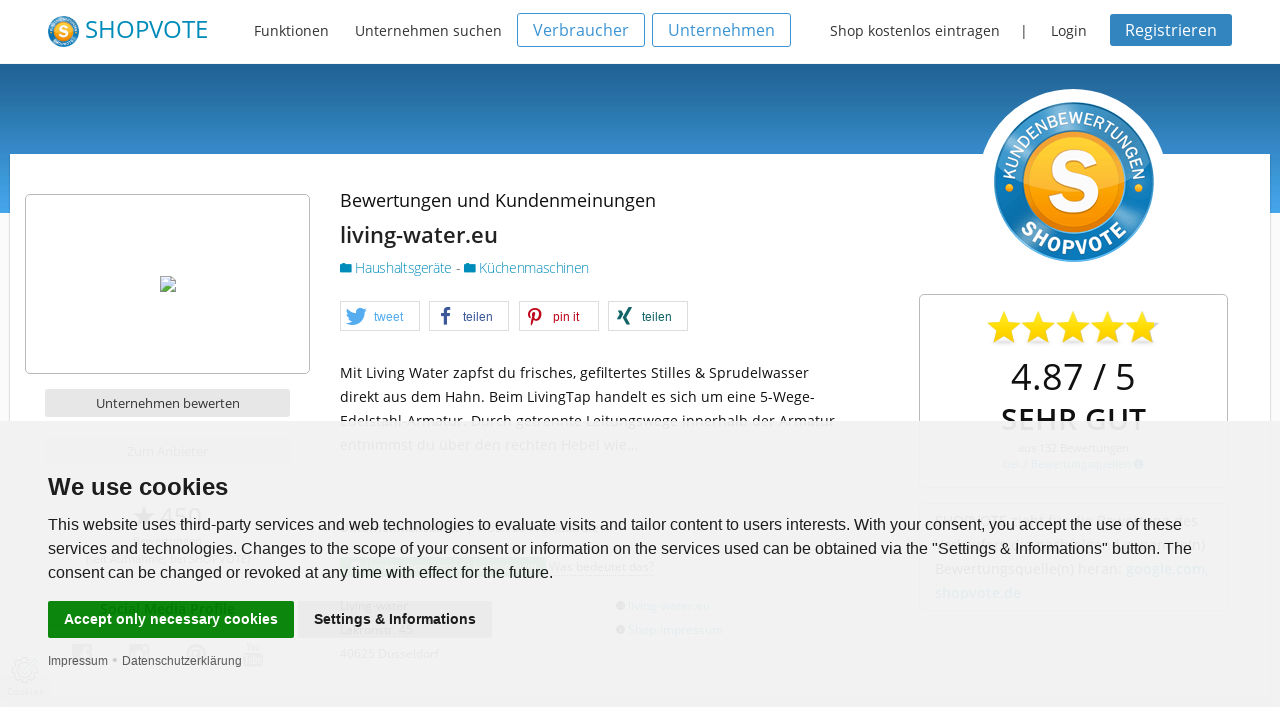

--- FILE ---
content_type: text/css
request_url: https://www.shopvote.de/css/custom.css
body_size: 410
content:
.label.round {
    border-radius: 6px !important;
}

.row.coupon-list .coupon {
    min-height: 240px;
}

.row.coupon-list.mt30 .single-coupon {
    margin-top: 10px;
    margin-bottom: 10px;
    border-radius: 5px;
    border: 1px solid #ddd;
    box-shadow: 0 3px 5px rgba(0, 0, 0, 0.15);
}

.row.coupon-list.mt30 .columns {
    float: left;
    padding-left: 0px;
    padding-right: 0px;
    margin-top: 0px;
}

.row.coupon-list.mt30 .columns .columns {
    padding-left: 0.9375rem;
    padding-right: 0.9375rem;
}

.row.coupon-list.mt15 .coupon,
.row.coupon-list.mt30 .single-coupon {
    margin-top: 5px;
    margin-right: 1.2rem;
    float: none !important;
}

.row.coupon-list.mt30 div.columns:last-child .single-coupon {
        margin-right: 0;
}

.pricing-table .title {
	background-color: #333;
	color: #eee;
	font-family: 'Open Sans', sans-serif !important;
	font-size: 1rem;
	font-weight: normal;
	padding: 0.9375rem 1.25rem;
	text-align: center
}

.pricing-table .price {
	background-color: #F6F6F6;
	color: #333;
	font-family: 'Open Sans', sans-serif !important;
	font-size: 2rem;
	font-weight: normal;
	padding: 0.9375rem 1.25rem;
	text-align: center
}


@media only screen and (min-width: 40.0625em) {
    
}


@media only screen and (max-width: 64.0625em) {

    .row.coupon-list.mt15 {
        margin-top: 0px !important;
    }

    .row.coupon-list.mt30 .column, .row.coupon-list.mt30 .columns {
        position: relative;
        padding: 0;
        float: left;
    }

    .row.coupon-list.mt15 .coupon,
    .row.coupon-list.mt30 .single-coupon {
        margin-top: 10px;
        margin-bottom: 10px;
        margin-left: 0px;
        margin-right: 0px;
        float: none !important;
    }
    
}